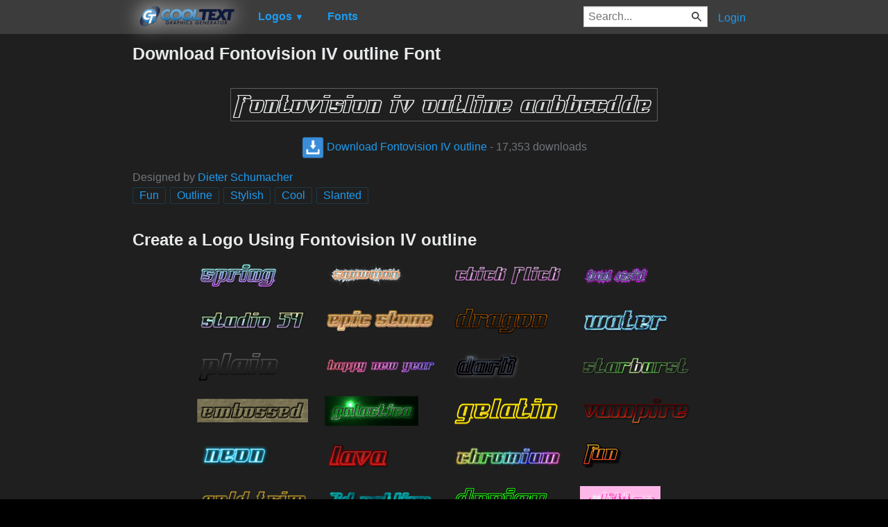

--- FILE ---
content_type: text/html; charset=utf-8
request_url: https://cooltext.com/Download-Font-Fontovision+IV+outline
body_size: 46210
content:
<!DOCTYPE html>
<html lang="en-US">
<head>
    <title>Download Fontovision IV outline Font</title>
    <meta name="viewport" content="width=device-width, initial-scale=1" />
    <link rel="stylesheet" href="https://ct.mob0.com/style.54.css" />    
    <meta property="og:url" content="https://cooltext.com/Download-Font-Fontovision+IV+outline" />
    <meta property="og:title" content="Download Fontovision IV outline Font" />
    <meta property="og:image" content="https://ct.mob0.com/Fonts/CharacterMap/Fontovision-IV.png" />
    <meta property="og:description" content="Download the Fontovision IV outline font for free or use it to generate a fancy logo using the custom graphics generator." />
    <meta property="og:type" content="website" />

    <meta name="keywords" content="Fontovision IV outline,Fun,Outline,Stylish,Cool,Slanted,Font Download,Free Font" />

    <script async src="//pagead2.googlesyndication.com/pagead/js/adsbygoogle.js"></script>
    <script>
        (adsbygoogle = window.adsbygoogle || []).push({
            google_ad_client: "ca-pub-8751921752358817",
            enable_page_level_ads: true
        });
    </script>
    <link rel="manifest" href="/manifest.json" />
</head>
<body>
    <table class="Main">
        
    <tr>
        <td class="Left Header"></td>
        <td id="Menu" class="Header">
                <a href="/" style="padding:0px"><img src="https://ct.mob0.com/Small-Logo.png" width="163" height="35" alt="Cool Text Graphics Generator" /></a>
    <div id="Popup" class="Submenu Popup"> </div>
    <ul class="MenuItem">
        <li>
            <a href="/Logos"><b>Logos</b> <small>▼</small></a>
            <div class="Submenu LogoGallerySmall">
<a href="/Logo-Design-Burning" onmouseover="Tip(event, this, '4.gif')" class="LogoLink" ><img src="https://ct.mob0.com/Logo/Burning.gif" alt="Burning Logo Style" /></a><a href="/Logo-Design-Fun" onmouseover="Tip(event, this, '1009848424.png')" class="LogoLink" ><img src="https://ct.mob0.com/Logo/Fun.png" alt="Fun Logo Style" /></a><a href="/Logo-Design-Fantasy" onmouseover="Tip(event, this, '45.png')" class="LogoLink" ><img src="https://ct.mob0.com/Logo/Fantasy.png" alt="Fantasy Logo Style" /></a><a href="/Logo-Design-Keen" onmouseover="Tip(event, this, '758279718.png')" class="LogoLink" ><img src="https://ct.mob0.com/Logo/Keen.png" alt="Keen Logo Style" /></a><a href="/Logo-Design-Slab" onmouseover="Tip(event, this, '17.png')" class="LogoLink" ><img src="https://ct.mob0.com/Logo/Slab.png" alt="Slab Logo Style" /></a><a href="/Logo-Design-Legal" onmouseover="Tip(event, this, '732429307.png')" class="LogoLink" ><img src="https://ct.mob0.com/Logo/Legal.png" alt="Legal Logo Style" /></a><a href="/Logo-Design-Greek-Gold" onmouseover="Tip(event, this, '4112421173.png')" class="LogoLink" ><img src="https://ct.mob0.com/Logo/Greek-Gold.png" alt="Greek Gold Logo Style" /></a><a href="/Logo-Design-Plain" onmouseover="Tip(event, this, '4112952183.png')" class="LogoLink" ><img src="https://ct.mob0.com/Logo/Plain.png" alt="Plain Logo Style" /></a><a href="/Logo-Design-Water" onmouseover="Tip(event, this, '830469381.png')" class="LogoLink" ><img src="https://ct.mob0.com/Logo/Water.png" alt="Water Logo Style" /></a><a href="/Logo-Design-Starburst" onmouseover="Tip(event, this, '22.png')" class="LogoLink" ><img src="https://ct.mob0.com/Logo/Starburst.png" alt="Starburst Logo Style" /></a><a href="/Logo-Design-Miami" onmouseover="Tip(event, this, '2854656927.png')" class="LogoLink" ><img src="https://ct.mob0.com/Logo/Miami.png" alt="Miami Logo Style" /></a><a href="/Logo-Design-Groovy" onmouseover="Tip(event, this, '789574607.png')" class="LogoLink" ><img src="https://ct.mob0.com/Logo/Groovy.png" alt="Groovy Logo Style" /></a><a href="/Logo-Design-Super-Scripted" onmouseover="Tip(event, this, '732447945.png')" class="LogoLink" ><img src="https://ct.mob0.com/Logo/Super-Scripted.png" alt="Super Scripted Logo Style" /></a><a href="/Logo-Design-Glossy" onmouseover="Tip(event, this, '30.png')" class="LogoLink" ><img src="https://ct.mob0.com/Logo/Glossy.png" alt="Glossy Logo Style" /></a><a href="/Logo-Design-Love" onmouseover="Tip(event, this, '819721038.gif')" class="LogoLink" ><img src="https://ct.mob0.com/Logo/Love.gif" alt="Love Logo Style" /></a><a href="/Logo-Design-Easy" onmouseover="Tip(event, this, '791030843.png')" class="LogoLink" ><img src="https://ct.mob0.com/Logo/Easy.png" alt="Easy Logo Style" /></a><a href="/Logo-Design-Iced" onmouseover="Tip(event, this, '34.png')" class="LogoLink" ><img src="https://ct.mob0.com/Logo/Iced.png" alt="Iced Logo Style" /></a><a href="/Logo-Design-Neon" onmouseover="Tip(event, this, '18.png')" class="LogoLink" ><img src="https://ct.mob0.com/Logo/Neon.png" alt="Neon Logo Style" /></a><a href="/Logo-Design-Tribal" onmouseover="Tip(event, this, '2975689126.png')" class="LogoLink" ><img src="https://ct.mob0.com/Logo/Tribal.png" alt="Tribal Logo Style" /></a><a href="/Logo-Design-Skate" onmouseover="Tip(event, this, '780833150.png')" class="LogoLink" ><img src="https://ct.mob0.com/Logo/Skate.png" alt="Skate Logo Style" /></a><a href="/Logo-Design-Chrome-Two" onmouseover="Tip(event, this, '8.png')" class="LogoLink" ><img src="https://ct.mob0.com/Logo/Chrome-Two.png" alt="Chrome Two Logo Style" /></a><a href="/Logo-Design-Cupid" onmouseover="Tip(event, this, '622058564.png')" class="LogoLink" ><img src="https://ct.mob0.com/Logo/Cupid.png" alt="Cupid Logo Style" /></a><a href="/Logo-Design-Animated-Glow" onmouseover="Tip(event, this, '26.gif')" class="LogoLink" ><img src="https://ct.mob0.com/Logo/Animated-Glow.gif" alt="Animated Glow Logo Style" /></a><a href="/Logo-Design-Chick-Flick" onmouseover="Tip(event, this, '622063540.png')" class="LogoLink" ><img src="https://ct.mob0.com/Logo/Chick-Flick.png" alt="Chick Flick Logo Style" /></a><a href="/Logo-Design-Supernova" onmouseover="Tip(event, this, '2650967346.png')" class="LogoLink" ><img src="https://ct.mob0.com/Logo/Supernova.png" alt="Supernova Logo Style" /></a><a href="/Logo-Design-Muddy" onmouseover="Tip(event, this, '615608693.png')" class="LogoLink" ><img src="https://ct.mob0.com/Logo/Muddy.png" alt="Muddy Logo Style" /></a><a href="/Logo-Design-Tesla" onmouseover="Tip(event, this, '4113131447.png')" class="LogoLink" ><img src="https://ct.mob0.com/Logo/Tesla.png" alt="Tesla Logo Style" /></a><a href="/Logo-Design-Sugar" onmouseover="Tip(event, this, '1783669883.png')" class="LogoLink" ><img src="https://ct.mob0.com/Logo/Sugar.png" alt="Sugar Logo Style" /></a><a href="/Logo-Design-Spaced-Out" onmouseover="Tip(event, this, '2655376160.png')" class="LogoLink" ><img src="https://ct.mob0.com/Logo/Spaced-Out.png" alt="Spaced Out Logo Style" /></a><a href="/Logo-Design-Dark" onmouseover="Tip(event, this, '830474754.png')" class="LogoLink" ><img src="https://ct.mob0.com/Logo/Dark.png" alt="Dark Logo Style" /></a><a href="/Logo-Design-Neron" onmouseover="Tip(event, this, '2176267473.png')" class="LogoLink" ><img src="https://ct.mob0.com/Logo/Neron.png" alt="Neron Logo Style" /></a><a href="/Logo-Design-Gold-Trim" onmouseover="Tip(event, this, '732443655.png')" class="LogoLink" ><img src="https://ct.mob0.com/Logo/Gold-Trim.png" alt="Gold Trim Logo Style" /></a><a href="/Logo-Design-White" onmouseover="Tip(event, this, '732438332.png')" class="LogoLink" ><img src="https://ct.mob0.com/Logo/White.png" alt="White Logo Style" /></a><a href="/Logo-Design-Sushi" onmouseover="Tip(event, this, '830446526.png')" class="LogoLink" ><img src="https://ct.mob0.com/Logo/Sushi.png" alt="Sushi Logo Style" /></a><a href="/Logo-Design-Plastic" onmouseover="Tip(event, this, '42.png')" class="LogoLink" ><img src="https://ct.mob0.com/Logo/Plastic.png" alt="Plastic Logo Style" /></a><a href="/Logo-Design-Blinkie" onmouseover="Tip(event, this, '819515844.gif')" class="LogoLink" ><img src="https://ct.mob0.com/Logo/Blinkie.gif" alt="Blinkie Logo Style" /></a><a href="/Logo-Design-Gelatin" onmouseover="Tip(event, this, '4516518098.png')" class="LogoLink" ><img src="https://ct.mob0.com/Logo/Gelatin.png" alt="Gelatin Logo Style" /></a><a href="/Logo-Design-Tough" onmouseover="Tip(event, this, '758282876.png')" class="LogoLink" ><img src="https://ct.mob0.com/Logo/Tough.png" alt="Tough Logo Style" /></a><a href="/Logo-Design-Club" onmouseover="Tip(event, this, '832337804.png')" class="LogoLink" ><img src="https://ct.mob0.com/Logo/Club.png" alt="Club Logo Style" /></a><a href="/Logo-Design-Grinch" onmouseover="Tip(event, this, '1516206867.png')" class="LogoLink" ><img src="https://ct.mob0.com/Logo/Grinch.png" alt="Grinch Logo Style" /></a><a href="/Logo-Design-Fire" onmouseover="Tip(event, this, '13.png')" class="LogoLink" ><img src="https://ct.mob0.com/Logo/Fire.png" alt="Fire Logo Style" /></a><a href="/Logo-Design-Particle" onmouseover="Tip(event, this, '39.png')" class="LogoLink" ><img src="https://ct.mob0.com/Logo/Particle.png" alt="Particle Logo Style" /></a><a href="/Logo-Design-Hot-Pink" onmouseover="Tip(event, this, '2651216203.png')" class="LogoLink" ><img src="https://ct.mob0.com/Logo/Hot-Pink.png" alt="Hot Pink Logo Style" /></a><a href="/Logo-Design-Lasers" onmouseover="Tip(event, this, '611409107.png')" class="LogoLink" ><img src="https://ct.mob0.com/Logo/Lasers.png" alt="Lasers Logo Style" /></a><a href="/Logo-Design-Chrome-One" onmouseover="Tip(event, this, '7.png')" class="LogoLink" ><img src="https://ct.mob0.com/Logo/Chrome-One.png" alt="Chrome One Logo Style" /></a><a href="/Logo-Design-TROY" onmouseover="Tip(event, this, '4623632030.png')" class="LogoLink" ><img src="https://ct.mob0.com/Logo/TROY.png" alt="TROY Logo Style" /></a><a href="/Logo-Design-PURPLE-GIRL" onmouseover="Tip(event, this, '4618043283.png')" class="LogoLink" ><img src="https://ct.mob0.com/Logo/PURPLE-GIRL.png" alt="PURPLE GIRL Logo Style" /></a><a href="/Logo-Design-Merry-Christmas" onmouseover="Tip(event, this, '2222568262.png')" class="LogoLink" ><img src="https://ct.mob0.com/Logo/Merry-Christmas.png" alt="Merry Christmas Logo Style" /></a><a href="/Logo-Design-3D-Outline-Textured" onmouseover="Tip(event, this, '28.png')" class="LogoLink" ><img src="https://ct.mob0.com/Logo/3D-Outline-Textured.png" alt="3D Outline Textured Logo Style" /></a><a href="/Logo-Design-House-Arryn" onmouseover="Tip(event, this, '783758829.png')" class="LogoLink" ><img src="https://ct.mob0.com/Logo/House-Arryn.png" alt="House Arryn Logo Style" /></a><a href="/Logo-Design-Ice-Cube" onmouseover="Tip(event, this, '1779834160.png')" class="LogoLink" ><img src="https://ct.mob0.com/Logo/Ice-Cube.png" alt="Ice Cube Logo Style" /></a><a href="/Logo-Design-DEEJAY" onmouseover="Tip(event, this, '4112285956.png')" class="LogoLink" ><img src="https://ct.mob0.com/Logo/DEEJAY.png" alt="DEEJAY Logo Style" /></a><a href="/Logo-Design-Ballerina" onmouseover="Tip(event, this, '4624104889.png')" class="LogoLink" ><img src="https://ct.mob0.com/Logo/Ballerina.png" alt="Ballerina Logo Style" /></a><a href="/Logo-Design-Iceberg" onmouseover="Tip(event, this, '783756759.png')" class="LogoLink" ><img src="https://ct.mob0.com/Logo/Iceberg.png" alt="Iceberg Logo Style" /></a><a href="/Logo-Design-Spring" onmouseover="Tip(event, this, '759902224.png')" class="LogoLink" ><img src="https://ct.mob0.com/Logo/Spring.png" alt="Spring Logo Style" /></a><a href="/Logo-Design-Outline" onmouseover="Tip(event, this, '25.png')" class="LogoLink" ><img src="https://ct.mob0.com/Logo/Outline.png" alt="Outline Logo Style" /></a><a href="/Logo-Design-Lava" onmouseover="Tip(event, this, '852774362.png')" class="LogoLink" ><img src="https://ct.mob0.com/Logo/Lava.png" alt="Lava Logo Style" /></a><a href="/Logo-Design-Dragon" onmouseover="Tip(event, this, '1408867449.png')" class="LogoLink" ><img src="https://ct.mob0.com/Logo/Dragon.png" alt="Dragon Logo Style" /></a><a href="/Logo-Design-Princess" onmouseover="Tip(event, this, '829964308.png')" class="LogoLink" ><img src="https://ct.mob0.com/Logo/Princess.png" alt="Princess Logo Style" /></a><a href="/Logo-Design-Dark-Magic" onmouseover="Tip(event, this, '2975674466.png')" class="LogoLink" ><img src="https://ct.mob0.com/Logo/Dark-Magic.png" alt="Dark Magic Logo Style" /></a><a href="/Logo-Design-Happy-Joy" onmouseover="Tip(event, this, '1516212090.png')" class="LogoLink" ><img src="https://ct.mob0.com/Logo/Happy-Joy.png" alt="Happy Joy Logo Style" /></a><a href="/Logo-Design-Conan" onmouseover="Tip(event, this, '4623636111.png')" class="LogoLink" ><img src="https://ct.mob0.com/Logo/Conan.png" alt="Conan Logo Style" /></a><a href="/Logo-Design-Stranger" onmouseover="Tip(event, this, '2792545512.png')" class="LogoLink" ><img src="https://ct.mob0.com/Logo/Stranger.png" alt="Stranger Logo Style" /></a><a href="/Logo-Design-Halloween" onmouseover="Tip(event, this, '1408818473.png')" class="LogoLink" ><img src="https://ct.mob0.com/Logo/Halloween.png" alt="Halloween Logo Style" /></a>            </div>
        </li>
    </ul>
    <ul class="MenuItem">
        <li>
            <a href="/Fonts"><b>Fonts</b></a>
            
        </li>
    </ul>
        <a class="RightMenu" href="/Login">Login</a>

    <form action="/Search" id="SearchForm">
        <div style="display:inline; float:right" >
            <input id="search" type="search" name="Query" placeholder="Search..." value="" />
        </div>
    </form>
        </td>
        <td class="Right Header"></td>
    </tr>
    <tr valign="top">
        <td class="Left">
            

<div style="position:fixed">
    <script async src="//pagead2.googlesyndication.com/pagead/js/adsbygoogle.js"></script>
    <ins class="adsbygoogle"
         style="display:inline-block;width:160px;height:600px"
         data-ad-client="ca-pub-8751921752358817"
         data-ad-slot="0004057858"></ins>
    <script>
        (adsbygoogle = window.adsbygoogle || []).push({});
    </script>
</div>
<div style="width:160px;">&nbsp;</div>

        </td>
        <td class="Center" >
            

<h1>Download Fontovision IV outline Font</h1>
<br />
    <center>
        <a href="https://fonts.cooltext.com/Downloader.aspx?ID=504"><img src="https://ct.mob0.com/Fonts/Light/Fontovision-IV.png" alt="Fontovision IV outline Example" onmouseover="Tip(event, this, '../Fonts/CharacterMap/Fontovision-IV.png')" /></a>
    </center>
    <br />
    <center>
        
        <a href="https://fonts.cooltext.com/Downloader.aspx?ID=504" title="Download Fontovision IV outline"><img src="https://ct.mob0.com/share/download.png" class="squareIcon" /> Download Fontovision IV outline</a>
        - 17,353 downloads
    </center>
<br />
    Designed by <a href="Fonts-Dieter-Schumacher" >Dieter Schumacher</a> 
<br />


    <a href="/Fonts-Fun" class="tag" title="Browse Fun Fonts">Fun</a> 
    <a href="/Fonts-Outline" class="tag" title="Browse Outline Fonts">Outline</a> 
    <a href="/Fonts-Stylish" class="tag" title="Browse Stylish Fonts">Stylish</a> 
    <a href="/Fonts-Cool" class="tag" title="Browse Cool Fonts">Cool</a> 
    <a href="/Fonts-Slanted" class="tag" title="Browse Slanted Fonts">Slanted</a> 

<!-- Load character maps first -->
<img src="https://ct.mob0.com/Fonts/CharacterMap/Light/Fontovision-IV.png" alt="Fontovision IV outline Example" style="display:none;" />
<img src="https://ct.mob0.com/Fonts/CharacterMap/Light/Fontovision-IV-Character-Map.png" alt="Fontovision IV outline Character Map" style="display:none;" />
<br />
<br />
<h2>Create a Logo Using Fontovision IV outline</h2>
<div class="LogoGallery">
    <div><a href="/Logo-Design-Spring?Font=504" onmouseover="Tip(event, this, '../Fonts/LogoPreviews/FontovisionIVoutline/Fontovision-IV-outline-Font-Preview-Spring-Logo.png')" class="LogoLink"><img src="https://ct.mob0.com/Fonts/LogoPreviews/FontovisionIVoutline/small/Fontovision-IV-outline-Font-Preview-Spring-Logo.png" alt="Spring Logo Style" /></a></div>
    <div><a href="/Logo-Design-Snowman?Font=504" onmouseover="Tip(event, this, '../Fonts/LogoPreviews/FontovisionIVoutline/Fontovision-IV-outline-Font-Preview-Snowman-Logo.png')" class="LogoLink"><img src="https://ct.mob0.com/Fonts/LogoPreviews/FontovisionIVoutline/small/Fontovision-IV-outline-Font-Preview-Snowman-Logo.png" alt="Snowman Logo Style" /></a></div>
    <div><a href="/Logo-Design-Chick-Flick?Font=504" onmouseover="Tip(event, this, '../Fonts/LogoPreviews/FontovisionIVoutline/Fontovision-IV-outline-Font-Preview-Chick-Flick-Logo.png')" class="LogoLink"><img src="https://ct.mob0.com/Fonts/LogoPreviews/FontovisionIVoutline/small/Fontovision-IV-outline-Font-Preview-Chick-Flick-Logo.png" alt="Chick Flick Logo Style" /></a></div>
    <div><a href="/Logo-Design-Bad-Acid?Font=504" onmouseover="Tip(event, this, '../Fonts/LogoPreviews/FontovisionIVoutline/Fontovision-IV-outline-Font-Preview-Bad-Acid-Logo.png')" class="LogoLink"><img src="https://ct.mob0.com/Fonts/LogoPreviews/FontovisionIVoutline/small/Fontovision-IV-outline-Font-Preview-Bad-Acid-Logo.png" alt="Bad Acid Logo Style" /></a></div>
    <div><a href="/Logo-Design-Studio-54?Font=504" onmouseover="Tip(event, this, '../Fonts/LogoPreviews/FontovisionIVoutline/Fontovision-IV-outline-Font-Preview-Studio-54-Logo.png')" class="LogoLink"><img src="https://ct.mob0.com/Fonts/LogoPreviews/FontovisionIVoutline/small/Fontovision-IV-outline-Font-Preview-Studio-54-Logo.png" alt="Studio 54 Logo Style" /></a></div>
    <div><a href="/Logo-Design-Epic-Stone?Font=504" onmouseover="Tip(event, this, '../Fonts/LogoPreviews/FontovisionIVoutline/Fontovision-IV-outline-Font-Preview-Epic-Stone-Logo.png')" class="LogoLink"><img src="https://ct.mob0.com/Fonts/LogoPreviews/FontovisionIVoutline/small/Fontovision-IV-outline-Font-Preview-Epic-Stone-Logo.png" alt="Epic Stone Logo Style" /></a></div>
    <div><a href="/Logo-Design-Dragon?Font=504" onmouseover="Tip(event, this, '../Fonts/LogoPreviews/FontovisionIVoutline/Fontovision-IV-outline-Font-Preview-Dragon-Logo.png')" class="LogoLink"><img src="https://ct.mob0.com/Fonts/LogoPreviews/FontovisionIVoutline/small/Fontovision-IV-outline-Font-Preview-Dragon-Logo.png" alt="Dragon Logo Style" /></a></div>
    <div><a href="/Logo-Design-Water?Font=504" onmouseover="Tip(event, this, '../Fonts/LogoPreviews/FontovisionIVoutline/Fontovision-IV-outline-Font-Preview-Water-Logo.png')" class="LogoLink"><img src="https://ct.mob0.com/Fonts/LogoPreviews/FontovisionIVoutline/small/Fontovision-IV-outline-Font-Preview-Water-Logo.png" alt="Water Logo Style" /></a></div>
    <div><a href="/Logo-Design-Plain?Font=504" onmouseover="Tip(event, this, '../Fonts/LogoPreviews/FontovisionIVoutline/Fontovision-IV-outline-Font-Preview-Plain-Logo.png')" class="LogoLink"><img src="https://ct.mob0.com/Fonts/LogoPreviews/FontovisionIVoutline/small/Fontovision-IV-outline-Font-Preview-Plain-Logo.png" alt="Plain Logo Style" /></a></div>
    <div><a href="/Logo-Design-Happy-New-Year?Font=504" onmouseover="Tip(event, this, '../Fonts/LogoPreviews/FontovisionIVoutline/Fontovision-IV-outline-Font-Preview-Happy-New-Year-Logo.png')" class="LogoLink"><img src="https://ct.mob0.com/Fonts/LogoPreviews/FontovisionIVoutline/small/Fontovision-IV-outline-Font-Preview-Happy-New-Year-Logo.png" alt="Happy New Year Logo Style" /></a></div>
    <div><a href="/Logo-Design-Dark?Font=504" onmouseover="Tip(event, this, '../Fonts/LogoPreviews/FontovisionIVoutline/Fontovision-IV-outline-Font-Preview-Dark-Logo.png')" class="LogoLink"><img src="https://ct.mob0.com/Fonts/LogoPreviews/FontovisionIVoutline/small/Fontovision-IV-outline-Font-Preview-Dark-Logo.png" alt="Dark Logo Style" /></a></div>
    <div><a href="/Logo-Design-Starburst?Font=504" onmouseover="Tip(event, this, '../Fonts/LogoPreviews/FontovisionIVoutline/Fontovision-IV-outline-Font-Preview-Starburst-Logo.png')" class="LogoLink"><img src="https://ct.mob0.com/Fonts/LogoPreviews/FontovisionIVoutline/small/Fontovision-IV-outline-Font-Preview-Starburst-Logo.png" alt="Starburst Logo Style" /></a></div>
    <div><a href="/Logo-Design-Embossed?Font=504" onmouseover="Tip(event, this, '../Fonts/LogoPreviews/FontovisionIVoutline/Fontovision-IV-outline-Font-Preview-Embossed-Logo.png')" class="LogoLink"><img src="https://ct.mob0.com/Fonts/LogoPreviews/FontovisionIVoutline/small/Fontovision-IV-outline-Font-Preview-Embossed-Logo.png" alt="Embossed Logo Style" /></a></div>
    <div><a href="/Logo-Design-Galactica?Font=504" onmouseover="Tip(event, this, '../Fonts/LogoPreviews/FontovisionIVoutline/Fontovision-IV-outline-Font-Preview-Galactica-Logo.png')" class="LogoLink"><img src="https://ct.mob0.com/Fonts/LogoPreviews/FontovisionIVoutline/small/Fontovision-IV-outline-Font-Preview-Galactica-Logo.png" alt="Galactica Logo Style" /></a></div>
    <div><a href="/Logo-Design-Gelatin?Font=504" onmouseover="Tip(event, this, '../Fonts/LogoPreviews/FontovisionIVoutline/Fontovision-IV-outline-Font-Preview-Gelatin-Logo.png')" class="LogoLink"><img src="https://ct.mob0.com/Fonts/LogoPreviews/FontovisionIVoutline/small/Fontovision-IV-outline-Font-Preview-Gelatin-Logo.png" alt="Gelatin Logo Style" /></a></div>
    <div><a href="/Logo-Design-Vampire?Font=504" onmouseover="Tip(event, this, '../Fonts/LogoPreviews/FontovisionIVoutline/Fontovision-IV-outline-Font-Preview-Vampire-Logo.png')" class="LogoLink"><img src="https://ct.mob0.com/Fonts/LogoPreviews/FontovisionIVoutline/small/Fontovision-IV-outline-Font-Preview-Vampire-Logo.png" alt="Vampire Logo Style" /></a></div>
    <div><a href="/Logo-Design-Neon?Font=504" onmouseover="Tip(event, this, '../Fonts/LogoPreviews/FontovisionIVoutline/Fontovision-IV-outline-Font-Preview-Neon-Logo.png')" class="LogoLink"><img src="https://ct.mob0.com/Fonts/LogoPreviews/FontovisionIVoutline/small/Fontovision-IV-outline-Font-Preview-Neon-Logo.png" alt="Neon Logo Style" /></a></div>
    <div><a href="/Logo-Design-Lava?Font=504" onmouseover="Tip(event, this, '../Fonts/LogoPreviews/FontovisionIVoutline/Fontovision-IV-outline-Font-Preview-Lava-Logo.png')" class="LogoLink"><img src="https://ct.mob0.com/Fonts/LogoPreviews/FontovisionIVoutline/small/Fontovision-IV-outline-Font-Preview-Lava-Logo.png" alt="Lava Logo Style" /></a></div>
    <div><a href="/Logo-Design-Chromium?Font=504" onmouseover="Tip(event, this, '../Fonts/LogoPreviews/FontovisionIVoutline/Fontovision-IV-outline-Font-Preview-Chromium-Logo.png')" class="LogoLink"><img src="https://ct.mob0.com/Fonts/LogoPreviews/FontovisionIVoutline/small/Fontovision-IV-outline-Font-Preview-Chromium-Logo.png" alt="Chromium Logo Style" /></a></div>
    <div><a href="/Logo-Design-Fun?Font=504" onmouseover="Tip(event, this, '../Fonts/LogoPreviews/FontovisionIVoutline/Fontovision-IV-outline-Font-Preview-Fun-Logo.png')" class="LogoLink"><img src="https://ct.mob0.com/Fonts/LogoPreviews/FontovisionIVoutline/small/Fontovision-IV-outline-Font-Preview-Fun-Logo.png" alt="Fun Logo Style" /></a></div>
    <div><a href="/Logo-Design-Gold-Trim?Font=504" onmouseover="Tip(event, this, '../Fonts/LogoPreviews/FontovisionIVoutline/Fontovision-IV-outline-Font-Preview-Gold-Trim-Logo.png')" class="LogoLink"><img src="https://ct.mob0.com/Fonts/LogoPreviews/FontovisionIVoutline/small/Fontovision-IV-outline-Font-Preview-Gold-Trim-Logo.png" alt="Gold Trim Logo Style" /></a></div>
    <div><a href="/Logo-Design-3D-Outline-Textured?Font=504" onmouseover="Tip(event, this, '../Fonts/LogoPreviews/FontovisionIVoutline/Fontovision-IV-outline-Font-Preview-3D-Outline-Textured-Logo.png')" class="LogoLink"><img src="https://ct.mob0.com/Fonts/LogoPreviews/FontovisionIVoutline/small/Fontovision-IV-outline-Font-Preview-3D-Outline-Textured-Logo.png" alt="3D Outline Textured Logo Style" /></a></div>
    <div><a href="/Logo-Design-DEEJAY?Font=504" onmouseover="Tip(event, this, '../Fonts/LogoPreviews/FontovisionIVoutline/Fontovision-IV-outline-Font-Preview-DEEJAY-Logo.png')" class="LogoLink"><img src="https://ct.mob0.com/Fonts/LogoPreviews/FontovisionIVoutline/small/Fontovision-IV-outline-Font-Preview-DEEJAY-Logo.png" alt="DEEJAY Logo Style" /></a></div>
    <div><a href="/Logo-Design-Glitter?Font=504" onmouseover="Tip(event, this, '../Fonts/LogoPreviews/FontovisionIVoutline/Fontovision-IV-outline-Font-Preview-Glitter-Logo.gif')" class="LogoLink"><img src="https://ct.mob0.com/Fonts/LogoPreviews/FontovisionIVoutline/small/Fontovision-IV-outline-Font-Preview-Glitter-Logo.gif" alt="Glitter Logo Style" /></a></div>
    <div><a href="/Logo-Design-Candy-Stripe?Font=504" onmouseover="Tip(event, this, '../Fonts/LogoPreviews/FontovisionIVoutline/Fontovision-IV-outline-Font-Preview-Candy-Stripe-Logo.png')" class="LogoLink"><img src="https://ct.mob0.com/Fonts/LogoPreviews/FontovisionIVoutline/small/Fontovision-IV-outline-Font-Preview-Candy-Stripe-Logo.png" alt="Candy Stripe Logo Style" /></a></div>
    <div><a href="/Logo-Design-Coffee-Cup?Font=504" onmouseover="Tip(event, this, '../Fonts/LogoPreviews/FontovisionIVoutline/Fontovision-IV-outline-Font-Preview-Coffee-Cup-Logo.png')" class="LogoLink"><img src="https://ct.mob0.com/Fonts/LogoPreviews/FontovisionIVoutline/small/Fontovision-IV-outline-Font-Preview-Coffee-Cup-Logo.png" alt="Coffee Cup Logo Style" /></a></div>
    <div><a href="/Logo-Design-Plastic?Font=504" onmouseover="Tip(event, this, '../Fonts/LogoPreviews/FontovisionIVoutline/Fontovision-IV-outline-Font-Preview-Plastic-Logo.png')" class="LogoLink"><img src="https://ct.mob0.com/Fonts/LogoPreviews/FontovisionIVoutline/small/Fontovision-IV-outline-Font-Preview-Plastic-Logo.png" alt="Plastic Logo Style" /></a></div>
    <div><a href="/Logo-Design-Gunmetal?Font=504" onmouseover="Tip(event, this, '../Fonts/LogoPreviews/FontovisionIVoutline/Fontovision-IV-outline-Font-Preview-Gunmetal-Logo.png')" class="LogoLink"><img src="https://ct.mob0.com/Fonts/LogoPreviews/FontovisionIVoutline/small/Fontovision-IV-outline-Font-Preview-Gunmetal-Logo.png" alt="Gunmetal Logo Style" /></a></div>
    <div><a href="/Logo-Design-Astroman?Font=504" onmouseover="Tip(event, this, '../Fonts/LogoPreviews/FontovisionIVoutline/Fontovision-IV-outline-Font-Preview-Astroman-Logo.png')" class="LogoLink"><img src="https://ct.mob0.com/Fonts/LogoPreviews/FontovisionIVoutline/small/Fontovision-IV-outline-Font-Preview-Astroman-Logo.png" alt="Astroman Logo Style" /></a></div>
    <div><a href="/Logo-Design-Slab?Font=504" onmouseover="Tip(event, this, '../Fonts/LogoPreviews/FontovisionIVoutline/Fontovision-IV-outline-Font-Preview-Slab-Logo.png')" class="LogoLink"><img src="https://ct.mob0.com/Fonts/LogoPreviews/FontovisionIVoutline/small/Fontovision-IV-outline-Font-Preview-Slab-Logo.png" alt="Slab Logo Style" /></a></div>
    <div><a href="/Logo-Design-Fantasy?Font=504" onmouseover="Tip(event, this, '../Fonts/LogoPreviews/FontovisionIVoutline/Fontovision-IV-outline-Font-Preview-Fantasy-Logo.png')" class="LogoLink"><img src="https://ct.mob0.com/Fonts/LogoPreviews/FontovisionIVoutline/small/Fontovision-IV-outline-Font-Preview-Fantasy-Logo.png" alt="Fantasy Logo Style" /></a></div>
    <div><a href="/Logo-Design-Skate?Font=504" onmouseover="Tip(event, this, '../Fonts/LogoPreviews/FontovisionIVoutline/Fontovision-IV-outline-Font-Preview-Skate-Logo.png')" class="LogoLink"><img src="https://ct.mob0.com/Fonts/LogoPreviews/FontovisionIVoutline/small/Fontovision-IV-outline-Font-Preview-Skate-Logo.png" alt="Skate Logo Style" /></a></div>
    <div><a href="/Logo-Design-Lasers?Font=504" onmouseover="Tip(event, this, '../Fonts/LogoPreviews/FontovisionIVoutline/Fontovision-IV-outline-Font-Preview-Lasers-Logo.png')" class="LogoLink"><img src="https://ct.mob0.com/Fonts/LogoPreviews/FontovisionIVoutline/small/Fontovision-IV-outline-Font-Preview-Lasers-Logo.png" alt="Lasers Logo Style" /></a></div>
    <div><a href="/Logo-Design-Neron?Font=504" onmouseover="Tip(event, this, '../Fonts/LogoPreviews/FontovisionIVoutline/Fontovision-IV-outline-Font-Preview-Neron-Logo.png')" class="LogoLink"><img src="https://ct.mob0.com/Fonts/LogoPreviews/FontovisionIVoutline/small/Fontovision-IV-outline-Font-Preview-Neron-Logo.png" alt="Neron Logo Style" /></a></div>
    <div><a href="/Logo-Design-Love?Font=504" onmouseover="Tip(event, this, '../Fonts/LogoPreviews/FontovisionIVoutline/Fontovision-IV-outline-Font-Preview-Love-Logo.gif')" class="LogoLink"><img src="https://ct.mob0.com/Fonts/LogoPreviews/FontovisionIVoutline/small/Fontovision-IV-outline-Font-Preview-Love-Logo.gif" alt="Love Logo Style" /></a></div>
    <div><a href="/Logo-Design-Gradient-Bevel?Font=504" onmouseover="Tip(event, this, '../Fonts/LogoPreviews/FontovisionIVoutline/Fontovision-IV-outline-Font-Preview-Gradient-Bevel-Logo.png')" class="LogoLink"><img src="https://ct.mob0.com/Fonts/LogoPreviews/FontovisionIVoutline/small/Fontovision-IV-outline-Font-Preview-Gradient-Bevel-Logo.png" alt="Gradient Bevel Logo Style" /></a></div>
    <div><a href="/Logo-Design-Chrome-Two?Font=504" onmouseover="Tip(event, this, '../Fonts/LogoPreviews/FontovisionIVoutline/Fontovision-IV-outline-Font-Preview-Chrome-Two-Logo.png')" class="LogoLink"><img src="https://ct.mob0.com/Fonts/LogoPreviews/FontovisionIVoutline/small/Fontovision-IV-outline-Font-Preview-Chrome-Two-Logo.png" alt="Chrome Two Logo Style" /></a></div>
    <div><a href="/Logo-Design-Frosty?Font=504" onmouseover="Tip(event, this, '../Fonts/LogoPreviews/FontovisionIVoutline/Fontovision-IV-outline-Font-Preview-Frosty-Logo.png')" class="LogoLink"><img src="https://ct.mob0.com/Fonts/LogoPreviews/FontovisionIVoutline/small/Fontovision-IV-outline-Font-Preview-Frosty-Logo.png" alt="Frosty Logo Style" /></a></div>
    <div><a href="/Logo-Design-Iceberg?Font=504" onmouseover="Tip(event, this, '../Fonts/LogoPreviews/FontovisionIVoutline/Fontovision-IV-outline-Font-Preview-Iceberg-Logo.png')" class="LogoLink"><img src="https://ct.mob0.com/Fonts/LogoPreviews/FontovisionIVoutline/small/Fontovision-IV-outline-Font-Preview-Iceberg-Logo.png" alt="Iceberg Logo Style" /></a></div>
    <div><a href="/Logo-Design-Princess?Font=504" onmouseover="Tip(event, this, '../Fonts/LogoPreviews/FontovisionIVoutline/Fontovision-IV-outline-Font-Preview-Princess-Logo.png')" class="LogoLink"><img src="https://ct.mob0.com/Fonts/LogoPreviews/FontovisionIVoutline/small/Fontovision-IV-outline-Font-Preview-Princess-Logo.png" alt="Princess Logo Style" /></a></div>
    <div><a href="/Logo-Design-Royal?Font=504" onmouseover="Tip(event, this, '../Fonts/LogoPreviews/FontovisionIVoutline/Fontovision-IV-outline-Font-Preview-Royal-Logo.png')" class="LogoLink"><img src="https://ct.mob0.com/Fonts/LogoPreviews/FontovisionIVoutline/small/Fontovision-IV-outline-Font-Preview-Royal-Logo.png" alt="Royal Logo Style" /></a></div>
    <div><a href="/Logo-Design-Legal?Font=504" onmouseover="Tip(event, this, '../Fonts/LogoPreviews/FontovisionIVoutline/Fontovision-IV-outline-Font-Preview-Legal-Logo.png')" class="LogoLink"><img src="https://ct.mob0.com/Fonts/LogoPreviews/FontovisionIVoutline/small/Fontovision-IV-outline-Font-Preview-Legal-Logo.png" alt="Legal Logo Style" /></a></div>
    <div><a href="/Logo-Design-Apollo-11?Font=504" onmouseover="Tip(event, this, '../Fonts/LogoPreviews/FontovisionIVoutline/Fontovision-IV-outline-Font-Preview-Apollo-11-Logo.png')" class="LogoLink"><img src="https://ct.mob0.com/Fonts/LogoPreviews/FontovisionIVoutline/small/Fontovision-IV-outline-Font-Preview-Apollo-11-Logo.png" alt="Apollo 11 Logo Style" /></a></div>
    <div><a href="/Logo-Design-Easy?Font=504" onmouseover="Tip(event, this, '../Fonts/LogoPreviews/FontovisionIVoutline/Fontovision-IV-outline-Font-Preview-Easy-Logo.png')" class="LogoLink"><img src="https://ct.mob0.com/Fonts/LogoPreviews/FontovisionIVoutline/small/Fontovision-IV-outline-Font-Preview-Easy-Logo.png" alt="Easy Logo Style" /></a></div>
    <div><a href="/Logo-Design-Gold-Bar?Font=504" onmouseover="Tip(event, this, '../Fonts/LogoPreviews/FontovisionIVoutline/Fontovision-IV-outline-Font-Preview-Gold-Bar-Logo.png')" class="LogoLink"><img src="https://ct.mob0.com/Fonts/LogoPreviews/FontovisionIVoutline/small/Fontovision-IV-outline-Font-Preview-Gold-Bar-Logo.png" alt="Gold Bar Logo Style" /></a></div>
    <div><a href="/Logo-Design-Sushi?Font=504" onmouseover="Tip(event, this, '../Fonts/LogoPreviews/FontovisionIVoutline/Fontovision-IV-outline-Font-Preview-Sushi-Logo.png')" class="LogoLink"><img src="https://ct.mob0.com/Fonts/LogoPreviews/FontovisionIVoutline/small/Fontovision-IV-outline-Font-Preview-Sushi-Logo.png" alt="Sushi Logo Style" /></a></div>
    <div><a href="/Logo-Design-Comic?Font=504" onmouseover="Tip(event, this, '../Fonts/LogoPreviews/FontovisionIVoutline/Fontovision-IV-outline-Font-Preview-Comic-Logo.png')" class="LogoLink"><img src="https://ct.mob0.com/Fonts/LogoPreviews/FontovisionIVoutline/small/Fontovision-IV-outline-Font-Preview-Comic-Logo.png" alt="Comic Logo Style" /></a></div>
    <div><a href="/Logo-Design-Ice-Cube?Font=504" onmouseover="Tip(event, this, '../Fonts/LogoPreviews/FontovisionIVoutline/Fontovision-IV-outline-Font-Preview-Ice-Cube-Logo.png')" class="LogoLink"><img src="https://ct.mob0.com/Fonts/LogoPreviews/FontovisionIVoutline/small/Fontovision-IV-outline-Font-Preview-Ice-Cube-Logo.png" alt="Ice Cube Logo Style" /></a></div>
    <div><a href="/Logo-Design-Cheetah?Font=504" onmouseover="Tip(event, this, '../Fonts/LogoPreviews/FontovisionIVoutline/Fontovision-IV-outline-Font-Preview-Cheetah-Logo.png')" class="LogoLink"><img src="https://ct.mob0.com/Fonts/LogoPreviews/FontovisionIVoutline/small/Fontovision-IV-outline-Font-Preview-Cheetah-Logo.png" alt="Cheetah Logo Style" /></a></div>
    <div><a href="/Logo-Design-Black-Gold?Font=504" onmouseover="Tip(event, this, '../Fonts/LogoPreviews/FontovisionIVoutline/Fontovision-IV-outline-Font-Preview-Black-Gold-Logo.png')" class="LogoLink"><img src="https://ct.mob0.com/Fonts/LogoPreviews/FontovisionIVoutline/small/Fontovision-IV-outline-Font-Preview-Black-Gold-Logo.png" alt="Black Gold Logo Style" /></a></div>
    <div><a href="/Logo-Design-Chrome-One?Font=504" onmouseover="Tip(event, this, '../Fonts/LogoPreviews/FontovisionIVoutline/Fontovision-IV-outline-Font-Preview-Chrome-One-Logo.png')" class="LogoLink"><img src="https://ct.mob0.com/Fonts/LogoPreviews/FontovisionIVoutline/small/Fontovision-IV-outline-Font-Preview-Chrome-One-Logo.png" alt="Chrome One Logo Style" /></a></div>
    <div><a href="/Logo-Design-Spaced-Out?Font=504" onmouseover="Tip(event, this, '../Fonts/LogoPreviews/FontovisionIVoutline/Fontovision-IV-outline-Font-Preview-Spaced-Out-Logo.png')" class="LogoLink"><img src="https://ct.mob0.com/Fonts/LogoPreviews/FontovisionIVoutline/small/Fontovision-IV-outline-Font-Preview-Spaced-Out-Logo.png" alt="Spaced Out Logo Style" /></a></div>
    <div><a href="/Logo-Design-Burning?Font=504" onmouseover="Tip(event, this, '../Fonts/LogoPreviews/FontovisionIVoutline/Fontovision-IV-outline-Font-Preview-Burning-Logo.gif')" class="LogoLink"><img src="https://ct.mob0.com/Fonts/LogoPreviews/FontovisionIVoutline/small/Fontovision-IV-outline-Font-Preview-Burning-Logo.gif" alt="Burning Logo Style" /></a></div>
    <div><a href="/Logo-Design-Muddy?Font=504" onmouseover="Tip(event, this, '../Fonts/LogoPreviews/FontovisionIVoutline/Fontovision-IV-outline-Font-Preview-Muddy-Logo.png')" class="LogoLink"><img src="https://ct.mob0.com/Fonts/LogoPreviews/FontovisionIVoutline/small/Fontovision-IV-outline-Font-Preview-Muddy-Logo.png" alt="Muddy Logo Style" /></a></div>
    <div><a href="/Logo-Design-Simple?Font=504" onmouseover="Tip(event, this, '../Fonts/LogoPreviews/FontovisionIVoutline/Fontovision-IV-outline-Font-Preview-Simple-Logo.png')" class="LogoLink"><img src="https://ct.mob0.com/Fonts/LogoPreviews/FontovisionIVoutline/small/Fontovision-IV-outline-Font-Preview-Simple-Logo.png" alt="Simple Logo Style" /></a></div>
    <div><a href="/Logo-Design-Miami?Font=504" onmouseover="Tip(event, this, '../Fonts/LogoPreviews/FontovisionIVoutline/Fontovision-IV-outline-Font-Preview-Miami-Logo.png')" class="LogoLink"><img src="https://ct.mob0.com/Fonts/LogoPreviews/FontovisionIVoutline/small/Fontovision-IV-outline-Font-Preview-Miami-Logo.png" alt="Miami Logo Style" /></a></div>
    <div><a href="/Logo-Design-Glossy?Font=504" onmouseover="Tip(event, this, '../Fonts/LogoPreviews/FontovisionIVoutline/Fontovision-IV-outline-Font-Preview-Glossy-Logo.png')" class="LogoLink"><img src="https://ct.mob0.com/Fonts/LogoPreviews/FontovisionIVoutline/small/Fontovision-IV-outline-Font-Preview-Glossy-Logo.png" alt="Glossy Logo Style" /></a></div>
    <div><a href="/Logo-Design-Groovy?Font=504" onmouseover="Tip(event, this, '../Fonts/LogoPreviews/FontovisionIVoutline/Fontovision-IV-outline-Font-Preview-Groovy-Logo.png')" class="LogoLink"><img src="https://ct.mob0.com/Fonts/LogoPreviews/FontovisionIVoutline/small/Fontovision-IV-outline-Font-Preview-Groovy-Logo.png" alt="Groovy Logo Style" /></a></div>
    <div><a href="/Logo-Design-Saint-Patrick?Font=504" onmouseover="Tip(event, this, '../Fonts/LogoPreviews/FontovisionIVoutline/Fontovision-IV-outline-Font-Preview-Saint-Patrick-Logo.png')" class="LogoLink"><img src="https://ct.mob0.com/Fonts/LogoPreviews/FontovisionIVoutline/small/Fontovision-IV-outline-Font-Preview-Saint-Patrick-Logo.png" alt="Saint Patrick Logo Style" /></a></div>
    <div><a href="/Logo-Design-Blinkie?Font=504" onmouseover="Tip(event, this, '../Fonts/LogoPreviews/FontovisionIVoutline/Fontovision-IV-outline-Font-Preview-Blinkie-Logo.gif')" class="LogoLink"><img src="https://ct.mob0.com/Fonts/LogoPreviews/FontovisionIVoutline/small/Fontovision-IV-outline-Font-Preview-Blinkie-Logo.gif" alt="Blinkie Logo Style" /></a></div>
    <div><a href="/Logo-Design-Hot-Pink?Font=504" onmouseover="Tip(event, this, '../Fonts/LogoPreviews/FontovisionIVoutline/Fontovision-IV-outline-Font-Preview-Hot-Pink-Logo.png')" class="LogoLink"><img src="https://ct.mob0.com/Fonts/LogoPreviews/FontovisionIVoutline/small/Fontovision-IV-outline-Font-Preview-Hot-Pink-Logo.png" alt="Hot Pink Logo Style" /></a></div>
    <div><a href="/Logo-Design-Liquid-Gold?Font=504" onmouseover="Tip(event, this, '../Fonts/LogoPreviews/FontovisionIVoutline/Fontovision-IV-outline-Font-Preview-Liquid-Gold-Logo.png')" class="LogoLink"><img src="https://ct.mob0.com/Fonts/LogoPreviews/FontovisionIVoutline/small/Fontovision-IV-outline-Font-Preview-Liquid-Gold-Logo.png" alt="Liquid Gold Logo Style" /></a></div>
    <div><a href="/Logo-Design-Neon-Glow?Font=504" onmouseover="Tip(event, this, '../Fonts/LogoPreviews/FontovisionIVoutline/Fontovision-IV-outline-Font-Preview-Neon-Glow-Logo.png')" class="LogoLink"><img src="https://ct.mob0.com/Fonts/LogoPreviews/FontovisionIVoutline/small/Fontovision-IV-outline-Font-Preview-Neon-Glow-Logo.png" alt="Neon Glow Logo Style" /></a></div>

</div>
<br />

<h2>Fontovision IV outline Example</h2>
<center>
    <img src="https://ct.mob0.com/Fonts/CharacterMap/Light/Fontovision-IV.png" alt="Fontovision IV outline Example" style="max-width:100%;" />
</center>
<br />

<h2>Fontovision IV outline Character Map</h2>
<center>
    <img src="https://ct.mob0.com/Fonts/CharacterMap/Light/Fontovision-IV-Character-Map.png" alt="Fontovision IV outline Character Map" style="max-width:100%;" />
</center>
<br />

<b>Added on Wednesday, April 17, 2002</b>
<br />
17,353 downloads
    <br />
    Designed by <a href="Fonts-Dieter-Schumacher" >Dieter Schumacher</a> 
<br />
<br />
<h2>Similar Fonts</h2>
    <a href="/Download-Font-Dark+Crystal+Outline"><img src="https://ct.mob0.com/Fonts/Preview/Light/Dark-Crystal-Outline.png" alt="Dark Crystal Outline Font" width="360" onmouseover="Tip(event, this, '../Fonts/CharacterMap/Dark-Crystal-Outline.png')" /></a>
    <a href="/Download-Font-Joy+Circuit"><img src="https://ct.mob0.com/Fonts/Preview/Light/Joy-Circuit.png" alt="Joy Circuit Font" width="360" onmouseover="Tip(event, this, '../Fonts/CharacterMap/Joy-Circuit.png')" /></a>
    <a href="/Download-Font-Babylon5+Hollow"><img src="https://ct.mob0.com/Fonts/Preview/Light/Babylon5-Hollow.png" alt="Babylon5 Hollow Font" width="360" onmouseover="Tip(event, this, '../Fonts/CharacterMap/Babylon5-Hollow.png')" /></a>
    <a href="/Download-Font-Nonstop"><img src="https://ct.mob0.com/Fonts/Preview/Light/nonstop.png" alt="Nonstop Font" width="360" onmouseover="Tip(event, this, '../Fonts/CharacterMap/nonstop.png')" /></a>
    <a href="/Download-Font-Basic+Font"><img src="https://ct.mob0.com/Fonts/Preview/Light/Basic-Font.png" alt="Basic Font Font" width="360" onmouseover="Tip(event, this, '../Fonts/CharacterMap/Basic-Font.png')" /></a>


<br />
<br />
<h2>Font Installation Instructions</h2>
<br />
You may need to extract the .ttf files from a .zip archive file before installing the font.
<br />
<br /><b>Windows (XP/Vista/7/8/10)</b>
<br />
<br />
Right-click on the .ttf file and select install.
<br />
<br /><b>MacOS X (10.3 or later)</b>
<br />
<br />
Double-click on the .ttf file and select install.
<br />
<br />


            <br />
            <center>
                

    <script async src="//pagead2.googlesyndication.com/pagead/js/adsbygoogle.js"></script>
    <ins class="adsbygoogle"
         style="display:inline-block;width:336px;height:280px"
         data-ad-client="ca-pub-8751921752358817"
         data-ad-slot="0189398578"></ins>
    <script>
        (adsbygoogle = window.adsbygoogle || []).push({});
    </script>

            </center>
            
            
            <br />
            <h2>Generator Categories</h2>
            <a href="/Logos" class="tag-cloud">Most Popular</a>
            

    <a href="/Logos-Animated" class="tag-cloud">Animated <font size="-1">(7)</font></a>
    <a href="/Logos-Black" class="tag-cloud">Black <font size="-1">(13)</font></a>
    <a href="/Logos-Blue" class="tag-cloud">Blue <font size="-1">(17)</font></a>
    <a href="/Logos-Brown" class="tag-cloud">Brown <font size="-1">(8)</font></a>
    <a href="/Logos-Burning" class="tag-cloud">Burning <font size="-1">(6)</font></a>
    <a href="/Logos-Casual" class="tag-cloud">Casual <font size="-1">(5)</font></a>
    <a href="/Logos-Chrome" class="tag-cloud">Chrome <font size="-1">(11)</font></a>
    <a href="/Logos-Classic" class="tag-cloud">Classic <font size="-1">(5)</font></a>
    <a href="/Logos-Distressed" class="tag-cloud">Distressed <font size="-1">(22)</font></a>
    <a href="/Logos-Elegant" class="tag-cloud">Elegant <font size="-1">(11)</font></a>
    <a href="/Logos-Fire" class="tag-cloud">Fire <font size="-1">(6)</font></a>
    <a href="/Logos-Fun" class="tag-cloud">Fun <font size="-1">(10)</font></a>
    <a href="/Logos-Girly" class="tag-cloud">Girly <font size="-1">(7)</font></a>
    <a href="/Logos-Glossy" class="tag-cloud">Glossy <font size="-1">(16)</font></a>
    <a href="/Logos-Glowing" class="tag-cloud">Glowing <font size="-1">(20)</font></a>
    <a href="/Logos-Gold" class="tag-cloud">Gold <font size="-1">(19)</font></a>
    <a href="/Logos-Gradient" class="tag-cloud">Gradient <font size="-1">(6)</font></a>
    <a href="/Logos-Gray" class="tag-cloud">Gray <font size="-1">(8)</font></a>
    <a href="/Logos-Green" class="tag-cloud">Green <font size="-1">(12)</font></a>
    <a href="/Logos-Heavy" class="tag-cloud">Heavy <font size="-1">(19)</font></a>
    <a href="/Logos-Holiday" class="tag-cloud">Holiday <font size="-1">(6)</font></a>
    <a href="/Logos-Ice" class="tag-cloud">Ice <font size="-1">(6)</font></a>
    <a href="/Logos-Medieval" class="tag-cloud">Medieval <font size="-1">(12)</font></a>
    <a href="/Logos-Metal" class="tag-cloud">Metal <font size="-1">(8)</font></a>
    <a href="/Logos-Neon" class="tag-cloud">Neon <font size="-1">(5)</font></a>
    <a href="/Logos-Orange" class="tag-cloud">Orange <font size="-1">(10)</font></a>
    <a href="/Logos-Outline" class="tag-cloud">Outline <font size="-1">(31)</font></a>
    <a href="/Logos-Pink" class="tag-cloud">Pink <font size="-1">(14)</font></a>
    <a href="/Logos-Purple" class="tag-cloud">Purple <font size="-1">(15)</font></a>
    <a href="/Logos-Red" class="tag-cloud">Red <font size="-1">(25)</font></a>
    <a href="/Logos-Retro" class="tag-cloud">Retro <font size="-1">(7)</font></a>
    <a href="/Logos-Rounded" class="tag-cloud">Rounded <font size="-1">(22)</font></a>
    <a href="/Logos-Science-Fiction" class="tag-cloud">Science-Fiction <font size="-1">(9)</font></a>
    <a href="/Logos-Script" class="tag-cloud">Script <font size="-1">(5)</font></a>
    <a href="/Logos-Shadow" class="tag-cloud">Shadow <font size="-1">(10)</font></a>
    <a href="/Logos-Sharp" class="tag-cloud">Sharp <font size="-1">(6)</font></a>
    <a href="/Logos-Shiny" class="tag-cloud">Shiny <font size="-1">(9)</font></a>
    <a href="/Logos-Space" class="tag-cloud">Space <font size="-1">(8)</font></a>
    <a href="/Logos-Sparkle" class="tag-cloud">Sparkle <font size="-1">(7)</font></a>
    <a href="/Logos-Stencil" class="tag-cloud">Stencil <font size="-1">(6)</font></a>
    <a href="/Logos-Stone" class="tag-cloud">Stone <font size="-1">(7)</font></a>
    <a href="/Logos-Trippy" class="tag-cloud">Trippy <font size="-1">(5)</font></a>
    <a href="/Logos-Valentines" class="tag-cloud">Valentines <font size="-1">(6)</font></a>
    <a href="/Logos-White" class="tag-cloud">White <font size="-1">(7)</font></a>
    <a href="/Logos-Yellow" class="tag-cloud">Yellow <font size="-1">(15)</font></a>

            
            
        </td>
        <td class="Right">
            

<div style="position:fixed;">
    
        <script async src="//pagead2.googlesyndication.com/pagead/js/adsbygoogle.js"></script>
        <ins class="adsbygoogle"
             style="display:inline-block;width:160px;height:600px"
             data-ad-client="ca-pub-8751921752358817"
             data-ad-slot="8500747018"></ins>
        <script>(adsbygoogle = window.adsbygoogle || []).push({});</script>
    
</div>
<div style="width:160px;">&nbsp;</div>


        </td>
    </tr>
    <tr>
        <td colspan="3" id="Footer">
            <a href="Contact"> Contact Us</a> &nbsp; <a href="Link"> Link to Cool Text</a>
            
            
        </td>
    </tr>
</table>

<script type="text/javascript" src="https://ct.mob0.com/Menu.4.js"></script>


</body>
</html>

--- FILE ---
content_type: text/html; charset=utf-8
request_url: https://www.google.com/recaptcha/api2/aframe
body_size: 268
content:
<!DOCTYPE HTML><html><head><meta http-equiv="content-type" content="text/html; charset=UTF-8"></head><body><script nonce="La0nKF6XB7geWjT_U-aBPQ">/** Anti-fraud and anti-abuse applications only. See google.com/recaptcha */ try{var clients={'sodar':'https://pagead2.googlesyndication.com/pagead/sodar?'};window.addEventListener("message",function(a){try{if(a.source===window.parent){var b=JSON.parse(a.data);var c=clients[b['id']];if(c){var d=document.createElement('img');d.src=c+b['params']+'&rc='+(localStorage.getItem("rc::a")?sessionStorage.getItem("rc::b"):"");window.document.body.appendChild(d);sessionStorage.setItem("rc::e",parseInt(sessionStorage.getItem("rc::e")||0)+1);localStorage.setItem("rc::h",'1768954047612');}}}catch(b){}});window.parent.postMessage("_grecaptcha_ready", "*");}catch(b){}</script></body></html>